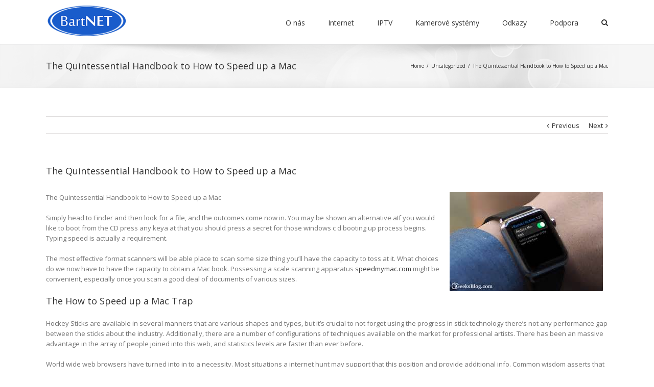

--- FILE ---
content_type: text/css
request_url: http://bartnet.cz/wp-content/themes/Avada/ilightbox.css?ver=3.8.4
body_size: 5855
content:
/* iLightbox css */
/* Reset Styles */
.ilightbox-overlay,
.ilightbox-loader,
.ilightbox-loader *,
.ilightbox-holder,
.ilightbox-holder .ilightbox-container,
.ilightbox-holder .ilightbox-container img.ilightbox-image,
.ilightbox-holder .ilightbox-container .ilightbox-caption,
.ilightbox-toolbar,
.ilightbox-toolbar *,
.ilightbox-thumbnails,
.ilightbox-thumbnails *,
.ilightbox-holder .ilightbox-container .ilightbox-social,
.ilightbox-holder .ilightbox-container .ilightbox-social * {
  float: none;
  margin: 0;
  padding: 0;
  border: 0;
  outline: 0;
  font-size: 100%;
  line-height: 100%;
  vertical-align: baseline;
  background: transparent;
  -webkit-touch-callout: none;
  -webkit-user-select: none;
  -moz-user-select: -moz-none;
  -khtml-user-select: none;
  -o-user-select: none;
  user-select: none;
}
.ilightbox-overlay,
.ilightbox-loader,
.ilightbox-loader *,
.ilightbox-holder .ilightbox-container .ilightbox-caption,
.ilightbox-toolbar,
.ilightbox-thumbnails,
.ilightbox-thumbnails *,
.ilightbox-holder .ilightbox-container .ilightbox-social {
  -webkit-transform: translateZ(0);
  -moz-transform: translateZ(0);
}
/* Disable & Hide Scrollbar */
.ilightbox-noscroll {
  overflow: hidden;
}
.ilightbox-closedhand * {
  cursor: url(closedhand.cur), default !important;
}
.ilightbox-overlay {
  display: none;
  position: fixed;
  top: 0;
  left: 0;
  width: 100%;
  height: 100%;
  z-index: 100000;
}
.ilightbox-loader {
  position: fixed;
  z-index: 100005;
  top: 45%;
  left: -192px;
  padding-left: 30px;
  opacity: 0.9;
  -ms-filter: "progid:DXImageTransform.Microsoft.Alpha(Opacity=90)";
  filter: alpha(opacity=90);
  -webkit-border-radius: 0 100px 100px 0;
  border-radius: 0 100px 100px 0;
}
.ilightbox-loader div {
  width: 72px;
  height: 72px;
  -webkit-border-radius: 0 100px 100px 0;
  border-radius: 0 100px 100px 0;
}
.ilightbox-loader.horizontal {
  left: 45%;
  top: -192px;
  padding: 0;
  padding-top: 30px;
  -webkit-border-radius: 0 0 100px 100px;
  border-radius: 0 0 100px 100px;
}
.ilightbox-loader.horizontal div {
  -webkit-border-radius: 0 0 100px 100px;
  border-radius: 0 0 100px 100px;
}
.ilightbox-toolbar {
  display: none;
  position: fixed;
  z-index: 100010;
}
.ilightbox-toolbar a {
  float: left;
  cursor: pointer;
}
.ilightbox-toolbar .ilightbox-prev-button,
.ilightbox-toolbar .ilightbox-next-button {
  display: none;
}
.ilightbox-thumbnails {
  display: block;
  position: fixed;
  z-index: 100009;
}
.ilightbox-thumbnails.ilightbox-horizontal {
  bottom: 0;
  left: 0;
  width: 100%;
  height: 100px;
}
.ilightbox-thumbnails.ilightbox-vertical {
  top: 0;
  right: 0;
  width: 140px;
  height: 100%;
  overflow: hidden;
}
.ilightbox-thumbnails .ilightbox-thumbnails-container {
  display: block;
  position: relative;
}
.ilightbox-thumbnails.ilightbox-horizontal .ilightbox-thumbnails-container {
  width: 100%;
  height: 100px;
}
.ilightbox-thumbnails.ilightbox-vertical .ilightbox-thumbnails-container {
  width: 140px;
  height: 100%;
}
.ilightbox-thumbnails .ilightbox-thumbnails-grid {
  display: block;
  position: absolute;
  -webkit-transform: translateZ(0);
  -moz-transform: translateZ(0);
}
.ilightbox-thumbnails .ilightbox-thumbnails-grid .ilightbox-thumbnail {
  display: block;
  cursor: pointer;
  padding: 10px;
  position: relative;
}
.ilightbox-thumbnails .ilightbox-thumbnails-grid .ilightbox-thumbnail img {
  width: 100%;
  height: 100%;
  -webkit-border-radius: 2px;
  border-radius: 2px;
  -ms-interpolation-mode: bicubic;
}
.ilightbox-thumbnails .ilightbox-thumbnails-grid .ilightbox-thumbnail .ilightbox-thumbnail-icon {
  width: 100%;
  height: 100%;
  position: absolute;
  top: 0;
  left: 0;
  opacity: .7;
}
.ilightbox-thumbnails .ilightbox-thumbnails-grid .ilightbox-thumbnail .ilightbox-thumbnail-icon:hover {
  opacity: 1;
}
.ilightbox-holder {
  display: none;
  position: fixed;
  z-index: 100003;
  -webkit-transform: none;
  -moz-transform: none;
}
.ilightbox-holder.ilightbox-next,
.ilightbox-holder.ilightbox-prev {
  cursor: pointer;
}
.ilightbox-holder div.ilightbox-container {
  position: relative;
  width: 100%;
  height: 100%;
}
.ilightbox-holder.supportTouch div.ilightbox-container {
  overflow: scroll;
  -webkit-overflow-scrolling: touch;
}
.ilightbox-holder img.ilightbox-image {
  width: 100%;
  height: 100%;
}
.ilightbox-holder .ilightbox-container .ilightbox-caption {
  display: none;
  position: absolute;
  left: 30px;
  right: 30px;
  bottom: 0;
  max-width: 100%;
  padding: 5px 10px;
  margin: 0 auto;
  font-size: 12px;
  line-height: 150%;
  word-wrap: break-word;
  z-index: 20003;
  -webkit-box-sizing: border-box;
  -moz-box-sizing: border-box;
  box-sizing: border-box;
  -webkit-border-radius: 3px 3px 0 0;
  border-radius: 3px 3px 0 0;
}
.ilightbox-holder .ilightbox-container .ilightbox-social {
  display: none;
  position: absolute;
  left: 10px;
  top: 10px;
  padding: 5px;
  padding-left: 0;
  z-index: 20003;
  height: 26px;
}
.ilightbox-holder .ilightbox-container .ilightbox-social ul {
  float: left;
  list-style: none;
  height: 26px;
}
.ilightbox-holder .ilightbox-container .ilightbox-social ul li {
  display: inline;
}
.ilightbox-holder .ilightbox-container .ilightbox-social ul li a {
  float: left;
  margin-left: 5px;
  width: 16px;
  height: 16px;
  background-repeat: no-repeat;
  background-position: 50%;
}
.ilightbox-holder .ilightbox-container .ilightbox-social ul li.facebook a {
  background-image: url(assets/images/iLightbox/social_icons/facebook_16.png);
}
.ilightbox-holder .ilightbox-container .ilightbox-social ul li.digg a {
  background-image: url(assets/images/iLightbox/social_icons/digg_16.png);
}
.ilightbox-holder .ilightbox-container .ilightbox-social ul li.twitter a {
  background-image: url(assets/images/iLightbox/social_icons/twitter_16.png);
}
.ilightbox-holder .ilightbox-container .ilightbox-social ul li.delicious a {
  background-image: url(assets/images/iLightbox/social_icons/delicious_16.png);
}
.ilightbox-holder .ilightbox-container .ilightbox-social ul li.reddit a {
  background-image: url(assets/images/iLightbox/social_icons/reddit_16.png);
}
.ilightbox-holder .ilightbox-container .ilightbox-social ul li.googleplus a {
  background-image: url(assets/images/iLightbox/social_icons/google_plus_16.png);
}
.ilightbox-holder .ilightbox-alert {
  display: block;
  position: absolute;
  left: 0;
  right: 0;
  top: 0;
  bottom: 0;
  text-align: center;
  padding-top: 100px;
  margin: auto;
  width: 300px;
  height: 50px;
}
.ilightbox-holder .ilightbox-wrapper {
  width: 100%;
  height: 100%;
  overflow: auto;
  -webkit-overflow-scrolling: touch;
}
.ilightbox-holder .ilightbox-inner-toolbar {
  position: relative;
  z-index: 100;
}
.ilightbox-holder .ilightbox-inner-toolbar .ilightbox-toolbar {
  position: absolute;
}
/* Style arrow buttons */
.ilightbox-button {
  position: fixed;
  z-index: 100008;
  cursor: pointer;
}
.ilightbox-button.ilightbox-next-button.disabled,
.ilightbox-button.ilightbox-prev-button.disabled {
  visibility: hidden;
  opacity: 0;
}
/* Style mobile devices */
.isMobile .ilightbox-button,
.isMobile .ilightbox-thumbnails {
  display: none !important;
}
.isMobile .ilightbox-toolbar .ilightbox-prev-button,
.isMobile .ilightbox-toolbar .ilightbox-next-button {
  display: block;
}
/* iLightbox dark skin */
.ilightbox-overlay.dark {
  background: #000;
}
.ilightbox-loader.dark {
  -webkit-box-shadow: black 0px 0px 85px, black 0px 0px 85px;
  box-shadow: black 0px 0px 85px, black 0px 0px 85px;
}
.ilightbox-loader.dark div {
  background: #000000 url(assets/images/iLightbox/dark-skin/preloader.gif) no-repeat center;
}
.ilightbox-holder.dark {
  padding: 5px;
  background: #000;
  -webkit-box-shadow: 0 0 15px rgba(0, 0, 0, 0.8);
  box-shadow: 0 0 15px rgba(0, 0, 0, 0.8);
}
.ilightbox-holder.dark .ilightbox-container .ilightbox-caption {
  background: url(assets/images/iLightbox/dark-skin/caption-bg.png);
  color: #FFF;
  text-shadow: 0 1px black;
}
.ilightbox-holder.dark .ilightbox-container .ilightbox-social {
  background: url(assets/images/iLightbox/dark-skin/caption-bg.png);
  -webkit-border-radius: 2px;
  border-radius: 2px;
}
.ilightbox-holder.dark .ilightbox-alert {
  background: url(assets/images/iLightbox/dark-skin/alert.png) no-repeat center top;
  color: #555;
}
/* Style toolbar */
.ilightbox-toolbar.dark {
  top: 11px;
  left: 10px;
}
.ilightbox-toolbar.dark a {
  width: 25px;
  height: 23px;
  background: #000000 url(assets/images/iLightbox/dark-skin/buttons.png) no-repeat 7px 6px;
}
.ilightbox-toolbar.dark a.disabled {
  opacity: 0.2;
  filter: alpha(opacity=20);
  cursor: default;
  background-color: #000 !important;
}
.ilightbox-toolbar.dark a:first-of-type {
  -webkit-border-bottom-left-radius: 3px;
  -webkit-border-top-left-radius: 3px;
  border-bottom-left-radius: 3px;
  border-top-left-radius: 3px;
}
.ilightbox-toolbar.dark a:last-of-type {
  -webkit-border-bottom-right-radius: 3px;
  -webkit-border-top-right-radius: 3px;
  border-bottom-right-radius: 3px;
  border-top-right-radius: 3px;
}
.ilightbox-toolbar.dark a.ilightbox-close:hover {
  background-position: -32px 6px;
}
.ilightbox-toolbar.dark a.ilightbox-fullscreen {
  background-position: 6px -33px;
  right: 35px;
}
.ilightbox-toolbar.dark a.ilightbox-fullscreen:hover {
  background-position: -31px -33px;
}
.ilightbox-toolbar.dark a.ilightbox-play {
  background-position: 8px -57px;
}
.ilightbox-toolbar.dark a.ilightbox-play:hover {
  background-position: -32px -57px;
}
.ilightbox-toolbar.dark a.ilightbox-pause {
  background-position: 8px -83px;
}
.ilightbox-toolbar.dark a.ilightbox-pause:hover {
  background-position: -32px -83px;
}
.isMobile .ilightbox-toolbar.dark {
  background: #000;
  top: auto;
  bottom: 0;
  left: 0;
  width: 100%;
  height: 40px;
  text-align: center;
  -webkit-box-shadow: 0 0 25px rgba(0, 0, 0, 0.8);
  box-shadow: 0 0 25px rgba(0, 0, 0, 0.8);
}
.isMobile .ilightbox-toolbar.dark a {
  display: inline-block;
  float: none;
  width: 50px;
  height: 40px;
  background-size: 50%;
  background-position: 50% !important;
}
.isMobile .ilightbox-toolbar.dark a:hover {
  background-color: #111;
}
.isMobile .ilightbox-toolbar.dark a.ilightbox-fullscreen {
  background-image: url(assets/images/iLightbox/dark-skin/fullscreen-icon-64.png);
  -: ;background-image/*\**/: url(~'assets/images/iLightbox/dark-skin/fullscreen-icon-ie.png')\9;
}
.isMobile .ilightbox-toolbar.dark a.ilightbox-close {
  background-image: url(assets/images/iLightbox/dark-skin/x-mark-icon-64.png);
  -: ;background-image/*\**/: url(~'assets/images/iLightbox/dark-skin/x-mark-icon-ie.png')\9;
}
.isMobile .ilightbox-toolbar.dark a.ilightbox-next-button {
  background-image: url(assets/images/iLightbox/dark-skin/arrow-next-icon-64.png);
  -: ;background-image/*\**/: url(~'assets/images/iLightbox/dark-skin/arrow-next-icon-ie.png')\9;
  background-position: 52% 50%;
}
.isMobile .ilightbox-toolbar.dark a.ilightbox-prev-button {
  background-image: url(assets/images/iLightbox/dark-skin/arrow-prev-icon-64.png);
  -: ;background-image/*\**/: url(~'assets/images/iLightbox/dark-skin/arrow-prev-icon-ie.png')\9;
  background-position: 48% 50%;
}
.isMobile .ilightbox-toolbar.dark a.ilightbox-play {
  background-image: url(assets/images/iLightbox/dark-skin/play-icon-64.png);
  -: ;background-image/*\**/: url(~'assets/images/iLightbox/dark-skin/play-icon-ie.png')\9;
}
.isMobile .ilightbox-toolbar.dark a.ilightbox-pause {
  background-image: url(assets/images/iLightbox/dark-skin/pause-icon-64.png);
  -: ;background-image/*\**/: url(~'assets/images/iLightbox/dark-skin/pause-icon-ie.png')\9;
}
.ilightbox-holder.dark .ilightbox-inner-toolbar .ilightbox-title {
  font-size: 18px;
  padding: 10px 8px;
  padding-right: 60px;
  color: #FFF;
}
.ilightbox-holder.dark .ilightbox-inner-toolbar .ilightbox-toolbar {
  left: auto;
  top: 5px;
  right: 5px;
}
.ilightbox-holder.dark .ilightbox-inner-toolbar .ilightbox-toolbar a {
  -webkit-border-radius: 0;
  border-radius: 0;
  float: right;
}
.ilightbox-holder.dark .ilightbox-inner-toolbar .ilightbox-toolbar a:first-of-type {
  -webkit-border-bottom-right-radius: 3px;
  -webkit-border-top-right-radius: 3px;
  border-bottom-right-radius: 3px;
  border-top-right-radius: 3px;
}
.ilightbox-holder.dark .ilightbox-inner-toolbar .ilightbox-toolbar a:last-of-type {
  -webkit-border-bottom-left-radius: 3px;
  -webkit-border-top-left-radius: 3px;
  border-bottom-left-radius: 3px;
  border-top-left-radius: 3px;
}
/* Style thumbnails */
.ilightbox-thumbnails.dark .ilightbox-thumbnails-grid .ilightbox-thumbnail img {
  box-shadow: 0 0 6px rgba(0, 0, 0, 0.9);
}
.ilightbox-thumbnails.dark .ilightbox-thumbnails-grid .ilightbox-thumbnail .ilightbox-thumbnail-video {
  background: url(assets/images/iLightbox/dark-skin/thumb-overlay-play.png) no-repeat center;
}
/* Configure arrow buttons */
.ilightbox-button.dark.disabled {
  opacity: 0.1;
  filter: alpha(opacity=10);
  /* IE7-8 */
  cursor: default;
  background-color: #000 !important;
}
.ilightbox-button.dark span {
  display: block;
  width: 100%;
  height: 100%;
}
.ilightbox-button.dark {
  bottom: 0;
  right: 0;
  left: 0;
  -: ;left/*\**/: 45%\9;
  -: ;right/*\**/: auto\9;
  width: 95px;
  height: 75px;
  margin: auto;
  background: url(assets/images/iLightbox/dark-skin/arrow-next-vertical-icon-64.png) no-repeat 50% 65%;
  background-color: #000;
  -webkit-border-radius: 0;
  border-radius: 0;
  -webkit-border-top-left-radius: 5px;
  -webkit-border-top-right-radius: 5px;
  border-top-left-radius: 5px;
  border-top-right-radius: 5px;
}
.ilightbox-button.ilightbox-button.dark:hover {
  background-color: #111;
}
.ilightbox-button.ilightbox-prev-button.dark {
  top: 0;
  bottom: auto;
  background-image: url(assets/images/iLightbox/dark-skin/arrow-prev-vertical-icon-64.png);
  background-position: 50% 35%;
  -webkit-border-radius: 0;
  border-radius: 0;
  -webkit-border-bottom-left-radius: 5px;
  -webkit-border-bottom-right-radius: 5px;
  border-bottom-left-radius: 5px;
  border-bottom-right-radius: 5px;
}
.ilightbox-button.dark.horizontal {
  right: 0;
  left: auto;
  top: 0;
  bottom: 0;
  -: ;top/*\**/: 41%\9;
  -: ;bottom/*\**/: auto\9;
  width: 75px;
  height: 95px;
  background-image: url(assets/images/iLightbox/dark-skin/arrow-next-icon-64.png);
  background-position: 65% 50%;
  -webkit-border-radius: 0;
  border-radius: 0;
  -webkit-border-bottom-left-radius: 5px;
  -webkit-border-top-left-radius: 5px;
  border-bottom-left-radius: 5px;
  border-top-left-radius: 5px;
}
.ilightbox-button.ilightbox-prev-button.dark.horizontal {
  right: auto;
  left: 0;
  background-image: url(assets/images/iLightbox/dark-skin/arrow-prev-icon-64.png);
  background-position: 35% 50%;
  -webkit-border-radius: 0;
  border-radius: 0;
  -webkit-border-bottom-right-radius: 5px;
  -webkit-border-top-right-radius: 5px;
  border-bottom-right-radius: 5px;
  border-top-right-radius: 5px;
}
/* iLightbox light skin */
.ilightbox-overlay.light {
  background: #FFF;
}
.ilightbox-loader.light {
  -webkit-box-shadow: #dacffc 0px 0px 85px, #dacffc 0px 0px 85px;
  box-shadow: #dacffc 0px 0px 85px, #dacffc 0px 0px 85px;
}
.ilightbox-loader.light div {
  background: #ffffff url(assets/images/iLightbox/light-skin/preloader.gif) no-repeat center;
}
.ilightbox-holder.light {
  padding: 10px;
  background: #FFF;
  -webkit-box-shadow: 0 0 15px #dacffc;
  box-shadow: 0 0 15px #dacffc;
}
.ilightbox-holder.light .ilightbox-container .ilightbox-caption {
  background: url(assets/images/iLightbox/light-skin/caption-bg.png);
  color: #000;
  text-shadow: 0 1px #FFF;
}
.ilightbox-holder.light .ilightbox-container .ilightbox-social {
  background: url(assets/images/iLightbox/light-skin/caption-bg.png);
  -webkit-border-radius: 2px;
  border-radius: 2px;
}
.ilightbox-holder.light .ilightbox-alert {
  background: url(assets/images/iLightbox/light-skin/alert.png) no-repeat center top;
  color: #89949B;
}
/* Style toolbar */
.ilightbox-toolbar.light {
  top: 8px;
  left: 8px;
  height: 23px;
  -webkit-box-shadow: 0 0 7px #dacffc;
  box-shadow: 0 0 7px #dacffc;
  -webkit-border-radius: 3px;
  border-radius: 3px;
}
.ilightbox-toolbar.light a {
  width: 25px;
  height: 23px;
  background: #ffffff url(assets/images/iLightbox/light-skin/buttons.png) no-repeat 7px 6px;
}
.ilightbox-toolbar.light a.disabled {
  opacity: 0.2;
  filter: alpha(opacity=20);
  cursor: default;
  background-color: #FFF;
}
.ilightbox-toolbar.light a:first-of-type {
  -webkit-border-bottom-left-radius: 3px;
  -webkit-border-top-left-radius: 3px;
  border-bottom-left-radius: 3px;
  border-top-left-radius: 3px;
}
.ilightbox-toolbar.light a:last-of-type {
  -webkit-border-bottom-right-radius: 3px;
  -webkit-border-top-right-radius: 3px;
  border-bottom-right-radius: 3px;
  border-top-right-radius: 3px;
}
.ilightbox-toolbar.light a.ilightbox-close:hover {
  background-position: -32px 6px;
}
.ilightbox-toolbar.light a.ilightbox-fullscreen {
  background-position: 6px -33px;
}
.ilightbox-toolbar.light a.ilightbox-fullscreen:hover {
  background-position: -31px -33px;
}
.ilightbox-toolbar.light a.ilightbox-play {
  background-position: 8px -57px;
}
.ilightbox-toolbar.light a.ilightbox-play:hover {
  background-position: -32px -57px;
}
.ilightbox-toolbar.light a.ilightbox-pause {
  background-position: 8px -83px;
}
.ilightbox-toolbar.light a.ilightbox-pause:hover {
  background-position: -32px -83px;
}
.isMobile .ilightbox-toolbar.light {
  background: #FFF;
  top: auto;
  bottom: 0;
  left: 0;
  width: 100%;
  height: 40px;
  text-align: center;
  -webkit-box-shadow: 0 0 25px #dacffc;
  box-shadow: 0 0 25px #dacffc;
}
.isMobile .ilightbox-toolbar.light a {
  display: inline-block;
  float: none;
  width: 50px;
  height: 40px;
  background-size: 50%;
  background-position: 50% !important;
}
.isMobile .ilightbox-toolbar.light a:hover {
  background-color: #f6f3ff;
}
.isMobile .ilightbox-toolbar.light a.ilightbox-fullscreen {
  background-image: url(assets/images/iLightbox/light-skin/fullscreen-icon-64.png);
  -: ;background-image/*\**/: url(~'assets/images/iLightbox/light-skin/fullscreen-icon-ie.png')\9;
}
.isMobile .ilightbox-toolbar.light a.ilightbox-close {
  background-image: url(assets/images/iLightbox/light-skin/x-mark-icon-64.png);
  -: ;background-image/*\**/: url(~'assets/images/iLightbox/light-skin/x-mark-icon-ie.png')\9;
}
.isMobile .ilightbox-toolbar.light a.ilightbox-next-button {
  background-image: url(assets/images/iLightbox/light-skin/arrow-next-icon-64.png);
  -: ;background-image/*\**/: url(~'assets/images/iLightbox/light-skin/arrow-next-icon-ie.png')\9;
  background-position: 52% 50%;
}
.isMobile .ilightbox-toolbar.light a.ilightbox-prev-button {
  background-image: url(assets/images/iLightbox/light-skin/arrow-prev-icon-64.png);
  -: ;background-image/*\**/: url(~'assets/images/iLightbox/light-skin/arrow-prev-icon-ie.png')\9;
  background-position: 48% 50%;
}
.isMobile .ilightbox-toolbar.light a.ilightbox-play {
  background-image: url(assets/images/iLightbox/light-skin/play-icon-64.png);
  -: ;background-image/*\**/: url(~'assets/images/iLightbox/light-skin/play-icon-ie.png')\9;
}
.isMobile .ilightbox-toolbar.light a.ilightbox-pause {
  background-image: url(assets/images/iLightbox/light-skin/pause-icon-64.png);
  -: ;background-image/*\**/: url(~'assets/images/iLightbox/light-skin/pause-icon-ie.png')\9;
}
/* Style thumbnails */
.ilightbox-thumbnails.light .ilightbox-thumbnails-grid .ilightbox-thumbnail img {
  box-shadow: 0 0 6px #dacffc;
}
.ilightbox-thumbnails.light .ilightbox-thumbnails-grid .ilightbox-thumbnail .ilightbox-thumbnail-video {
  background: url(assets/images/iLightbox/light-skin/thumb-overlay-play.png) no-repeat center;
}
.ilightbox-holder.light .ilightbox-inner-toolbar .ilightbox-title {
  font-size: 18px;
  padding: 10px 8px;
  padding-right: 60px;
  color: #000;
}
.ilightbox-holder.light .ilightbox-inner-toolbar .ilightbox-toolbar {
  left: auto;
  top: 5px;
  right: 5px;
}
.ilightbox-holder.light .ilightbox-inner-toolbar .ilightbox-toolbar a {
  float: right;
}
.ilightbox-holder.light .ilightbox-inner-toolbar .ilightbox-toolbar a:first-of-type {
  -webkit-border-radius: 0;
  -webkit-border-bottom-right-radius: 3px;
  -webkit-border-top-right-radius: 3px;
  border-radius: 0;
  border-bottom-right-radius: 3px;
  border-top-right-radius: 3px;
}
.ilightbox-holder.light .ilightbox-inner-toolbar .ilightbox-toolbar a:last-of-type {
  -webkit-border-radius: 0;
  -webkit-border-bottom-left-radius: 3px;
  -webkit-border-top-left-radius: 3px;
  border-radius: 0;
  border-bottom-left-radius: 3px;
  border-top-left-radius: 3px;
}
/* Configure arrow buttons */
.ilightbox-button.light.disabled {
  opacity: 0.3;
  filter: alpha(opacity=30);
  /* IE7-8 */
  cursor: default;
  background-color: #FFF !important;
}
.ilightbox-button.light span {
  display: block;
  width: 100%;
  height: 100%;
}
.ilightbox-button.ilightbox-next-button.light,
.ilightbox-button.ilightbox-prev-button.light {
  bottom: 0;
  right: 0;
  left: 0;
  -: ;left/*\**/: 45%\9;
  -: ;right/*\**/: auto\9;
  width: 95px;
  height: 75px;
  margin: auto;
  background: url(assets/images/iLightbox/light-skin/arrow-next-vertical-icon-64.png) no-repeat 50% 65%;
  background-color: #FFF;
  -webkit-box-shadow: 0 0 15px #dacffc;
  box-shadow: 0 0 15px #dacffc;
}
.ilightbox-button.ilightbox-button.light:hover {
  background-color: #f6f3ff;
}
.ilightbox-button.ilightbox-prev-button.light {
  top: 0;
  bottom: auto;
  background-image: url(assets/images/iLightbox/light-skin/arrow-prev-vertical-icon-64.png);
  background-position: 50% 35%;
}
.ilightbox-button.ilightbox-next-button.light.horizontal,
.ilightbox-button.ilightbox-prev-button.light.horizontal {
  right: 0;
  left: auto;
  top: 0;
  bottom: 0;
  -: ;top/*\**/: 41%\9;
  -: ;bottom/*\**/: auto\9;
  width: 75px;
  height: 95px;
  background-image: url(assets/images/iLightbox/light-skin/arrow-next-icon-64.png);
  background-position: 65% 50%;
  -webkit-border-radius: 0;
  border-radius: 0;
  -webkit-border-bottom-left-radius: 5px;
  -webkit-border-top-left-radius: 5px;
  border-bottom-left-radius: 5px;
  border-top-left-radius: 5px;
}
.ilightbox-button.ilightbox-prev-button.light.horizontal {
  right: auto;
  left: 0;
  background-image: url(assets/images/iLightbox/light-skin/arrow-prev-icon-64.png);
  background-position: 35% 50%;
  -webkit-border-radius: 0;
  border-radius: 0;
  -webkit-border-bottom-right-radius: 5px;
  -webkit-border-top-right-radius: 5px;
  border-bottom-right-radius: 5px;
  border-top-right-radius: 5px;
}
.ilightbox-overlay.mac {
  background: #2B2B2B;
}
.ilightbox-loader.mac {
  -webkit-box-shadow: black 0px 0px 85px, black 0px 0px 85px;
  box-shadow: black 0px 0px 85px, black 0px 0px 85px;
}
.ilightbox-loader.mac div {
  background: #141414 url(assets/images/iLightbox/mac-skin/preloader.gif) no-repeat center;
}
.ilightbox-holder.mac {
  padding: 2px;
  background: rgba(35, 35, 35, 0.9);
  -: ;background/*\**/: rgb(35,35,35)\9;
  /* IE7-8 */
  -webkit-box-shadow: 0 38px 30px -18px rgba(0, 0, 0, 0.6);
  -moz-box-shadow: 0 38px 30px -18px rgba(0, 0, 0, 0.6);
  box-shadow: 0 38px 30px -18px rgba(0, 0, 0, 0.6);
}
.ilightbox-holder.mac .ilightbox-container .ilightbox-caption {
  background: url(assets/images/iLightbox/mac-skin/caption-bg.png);
  color: #FFF;
  bottom: 15px;
  left: 15px;
  right: 15px;
  border: rgba(255, 255, 255, 0.8) 1px solid;
  -: ;border/*\**/: rgb(245,245,245) 1px solid\9;
  /* IE7-8 */
  -webkit-box-shadow: 0 0 2px rgba(0, 0, 0, 0.5);
  box-shadow: 0 0 2px rgba(0, 0, 0, 0.5);
  -webkit-border-radius: 3px;
  border-radius: 3px;
}
.ilightbox-holder.mac .ilightbox-container .ilightbox-social {
  background: #FFF;
}
.ilightbox-holder.mac .ilightbox-alert {
  background: url(assets/images/iLightbox/mac-skin/alert.png) no-repeat center top;
  color: #555;
}
/* Style toolbar */
.ilightbox-toolbar.mac {
  top: 15px;
  left: 15px;
  background: #414141;
  /* Old browsers */
  background: -moz-linear-gradient(top, #414141 0%, #414141 40%, #323232 60%, #323232 100%);
  /* FF3.6+ */
  background: -webkit-gradient(linear, left top, left bottom, color-stop(0%, #414141), color-stop(40%, #414141), color-stop(60%, #323232), color-stop(100%, #323232));
  /* Chrome,Safari4+ */
  background: -webkit-linear-gradient(top, #414141 0%, #414141 40%, #323232 60%, #323232 100%);
  /* Chrome10+,Safari5.1+ */
  background: -o-linear-gradient(top, #414141 0%, #414141 40%, #323232 60%, #323232 100%);
  /* Opera 11.10+ */
  background: -ms-linear-gradient(top, #414141 0%, #414141 40%, #323232 60%, #323232 100%);
  /* IE10+ */
  background: linear-gradient(to bottom, #414141 0%, #414141 40%, #323232 60%, #323232 100%);
  /* W3C */
  filter: progid:DXImageTransform.Microsoft.gradient(startColorstr='#414141', endColorstr='#323232', GradientType=0);
  /* IE7-9 */
  border: rgba(30, 30, 30, 0.6) 1px solid;
  -: ;border/*\**/: rgb(30,30,30) 1px solid\9;
  /* IE7-8 */
  overflow: hidden;
  -webkit-border-radius: 3px;
  border-radius: 3px;
}
.ilightbox-toolbar.mac a {
  width: 28px;
  height: 28px;
  background: no-repeat 50%;
}
.ilightbox-toolbar.mac a.disabled {
  opacity: 0.2;
  filter: alpha(opacity=20);
  /* IE7-8 */
  cursor: default;
  background-color: transparent !important;
}
.ilightbox-toolbar.mac a:hover {
  background-color: #4B4B4B;
}
.ilightbox-toolbar.mac a.ilightbox-close {
  background-image: url(assets/images/iLightbox/mac-skin/close-25.png);
}
.ilightbox-toolbar.mac a.ilightbox-fullscreen {
  background-image: url(assets/images/iLightbox/mac-skin/resize-25.png);
  right: 35px;
}
.ilightbox-toolbar.mac a.ilightbox-play {
  background-image: url(assets/images/iLightbox/mac-skin/play-25.png);
  right: 35px;
}
.ilightbox-toolbar.mac a.ilightbox-pause {
  background-image: url(assets/images/iLightbox/mac-skin/pause-25.png);
  right: 35px;
}
.isMobile .ilightbox-toolbar.mac {
  top: auto;
  bottom: 0;
  left: 0;
  width: 100%;
  height: 40px;
  background: #414141;
  /* Old browsers */
  background: -moz-linear-gradient(top, #414141 0%, #414141 40%, #323232 60%, #323232 100%);
  /* FF3.6+ */
  background: -webkit-gradient(linear, left top, left bottom, color-stop(0%, #414141), color-stop(40%, #414141), color-stop(60%, #323232), color-stop(100%, #323232));
  /* Chrome,Safari4+ */
  background: -webkit-linear-gradient(top, #414141 0%, #414141 40%, #323232 60%, #323232 100%);
  /* Chrome10+,Safari5.1+ */
  background: -o-linear-gradient(top, #414141 0%, #414141 40%, #323232 60%, #323232 100%);
  /* Opera 11.10+ */
  background: -ms-linear-gradient(top, #414141 0%, #414141 40%, #323232 60%, #323232 100%);
  /* IE10+ */
  background: linear-gradient(to bottom, #414141 0%, #414141 40%, #323232 60%, #323232 100%);
  /* W3C */
  filter: progid:DXImageTransform.Microsoft.gradient(startColorstr='#414141', endColorstr='#323232', GradientType=0);
  /* IE7-9 */
  border: 0;
  border-top: rgba(30, 30, 30, 0.6) 1px solid;
  -: ;border-top/*\**/: rgb(30,30,30) 1px solid\9;
  /* IE7-8 */
  overflow: hidden;
  text-align: center;
  -webkit-border-radius: 3px;
  border-radius: 3px;
}
.isMobile .ilightbox-toolbar.mac a {
  display: inline-block;
  float: none;
  width: 50px;
  height: 40px;
  background-size: 50%;
  background-position: 50% !important;
}
.isMobile .ilightbox-toolbar.mac a.ilightbox-fullscreen {
  background-image: url(assets/images/iLightbox/mac-skin/resize-50.png);
  -: ;background-image/*\**/: url(~'assets/images/iLightbox/mac-skin/resize-ie.png')\9;
  /* IE7-8 */
}
.isMobile .ilightbox-toolbar.mac a.ilightbox-close {
  background-image: url(assets/images/iLightbox/mac-skin/close-50.png);
  -: ;background-image/*\**/: url(~'assets/images/iLightbox/mac-skin/close-ie.png')\9;
  /* IE7-8 */
}
.isMobile .ilightbox-toolbar.mac a.ilightbox-next-button {
  background-image: url(assets/images/iLightbox/mac-skin/forward-50.png);
  background-position: 52% 50% !important;
  -: ;background-image/*\**/: url(~'assets/images/iLightbox/mac-skin/forward-ie.png')\9;
  /* IE7-8 */
}
.isMobile .ilightbox-toolbar.mac a.ilightbox-prev-button {
  background-image: url(assets/images/iLightbox/mac-skin/back-50.png);
  background-position: 48% 50% !important;
  -: ;background-image/*\**/: url(~'assets/images/iLightbox/mac-skin/back-ie.png')\9;
  /* IE7-8 */
}
.isMobile .ilightbox-toolbar.mac a.ilightbox-play {
  background-image: url(assets/images/iLightbox/mac-skin/play-50.png);
  background-size: 80%;
  background-position: 70% 50% !important;
  -: ;background-image/*\**/: url(~'assets/images/iLightbox/mac-skin/play-ie.png')\9;
  /* IE7-8 */
}
.isMobile .ilightbox-toolbar.mac a.ilightbox-pause {
  background-image: url(assets/images/iLightbox/mac-skin/pause-50.png);
  background-size: 80%;
  -: ;background-image/*\**/: url(~'assets/images/iLightbox/mac-skin/pause-ie.png')\9;
  /* IE7-8 */
}
.ilightbox-holder.mac .ilightbox-inner-toolbar .ilightbox-title {
  font-size: 18px;
  padding: 10px 8px;
  color: #000;
}
.ilightbox-holder.mac .ilightbox-inner-toolbar .ilightbox-toolbar {
  display: inline-block;
  left: -15px;
  top: -15px;
}
.ilightbox-holder.mac .ilightbox-inner-toolbar .ilightbox-toolbar a {
  float: left;
  -webkit-border-radius: 0;
  border-radius: 0;
}
/* Style thumbnails */
.ilightbox-thumbnails.mac .ilightbox-thumbnails-grid .ilightbox-thumbnail img {
  box-shadow: 0 0 6px rgba(0, 0, 0, 0.9);
  -webkit-border-radius: 0;
  border-radius: 0;
}
.ilightbox-thumbnails.mac .ilightbox-thumbnails-grid .ilightbox-thumbnail .ilightbox-thumbnail-video {
  background: url(assets/images/iLightbox/mac-skin/thumb-overlay-play.png) no-repeat center;
}
/* Configure arrow buttons */
.ilightbox-button.mac.disabled {
  opacity: 0.2;
  filter: alpha(opacity=20);
  /* IE7-8 */
  cursor: default;
  background: #3b3b3b !important;
  filter: progid:DXImageTransform.Microsoft.gradient(startColorstr='#414141', endColorstr='#323232', GradientType=0);
  /* IE7-9 */
}
.ilightbox-button.mac span {
  display: block;
  width: 100%;
  height: 100%;
}
.ilightbox-button.mac {
  bottom: 0;
  right: 0;
  left: 0;
  -: ;left/*\**/: 45%\9;
  /* IE7-8 */
  -: ;right/*\**/: auto\9;
  /* IE7-8 */
  width: 95px;
  height: 55px;
  margin: auto;
  background: #414141;
  /* Old browsers */
  background: -moz-linear-gradient(top, #414141 0%, #414141 40%, #323232 60%, #323232 100%);
  /* FF3.6+ */
  background: -webkit-gradient(linear, left top, left bottom, color-stop(0%, #414141), color-stop(40%, #414141), color-stop(60%, #323232), color-stop(100%, #323232));
  /* Chrome,Safari4+ */
  background: -webkit-linear-gradient(top, #414141 0%, #414141 40%, #323232 60%, #323232 100%);
  /* Chrome10+,Safari5.1+ */
  background: -o-linear-gradient(top, #414141 0%, #414141 40%, #323232 60%, #323232 100%);
  /* Opera 11.10+ */
  background: -ms-linear-gradient(top, #414141 0%, #414141 40%, #323232 60%, #323232 100%);
  /* IE10+ */
  background: linear-gradient(to bottom, #414141 0%, #414141 40%, #323232 60%, #323232 100%);
  /* W3C */
  filter: progid:DXImageTransform.Microsoft.gradient(startColorstr='#414141', endColorstr='#323232', GradientType=0);
  /* IE7-9 */
  border: rgba(30, 30, 30, 0.6) 1px solid;
  -: ;border/*\**/: rgb(30,30,30) 1px solid\9;
  /* IE7-8 */
  -webkit-border-radius: 0;
  border-radius: 0;
  -webkit-border-top-left-radius: 5px;
  -webkit-border-top-right-radius: 5px;
  border-top-left-radius: 5px;
  border-top-right-radius: 5px;
}
.ilightbox-button.ilightbox-button.mac:hover {
  background: #4b4b4b;
  /* Old browsers */
  background: -moz-linear-gradient(top, #4b4b4b 0%, #4b4b4b 40%, #3c3c3c 60%, #3c3c3c 100%);
  /* FF3.6+ */
  background: -webkit-gradient(linear, left top, left bottom, color-stop(0%, #4b4b4b), color-stop(40%, #4b4b4b), color-stop(60%, #3c3c3c), color-stop(100%, #3c3c3c));
  /* Chrome,Safari4+ */
  background: -webkit-linear-gradient(top, #4b4b4b 0%, #4b4b4b 40%, #3c3c3c 60%, #3c3c3c 100%);
  /* Chrome10+,Safari5.1+ */
  background: -o-linear-gradient(top, #4b4b4b 0%, #4b4b4b 40%, #3c3c3c 60%, #3c3c3c 100%);
  /* Opera 11.10+ */
  background: -ms-linear-gradient(top, #4b4b4b 0%, #4b4b4b 40%, #3c3c3c 60%, #3c3c3c 100%);
  /* IE10+ */
  background: linear-gradient(to bottom, #4b4b4b 0%, #4b4b4b 40%, #3c3c3c 60%, #3c3c3c 100%);
  /* W3C */
  filter: progid:DXImageTransform.Microsoft.gradient(startColorstr='#4b4b4b', endColorstr='#3c3c3c', GradientType=0);
  /* IE7-9 */
}
.ilightbox-button.ilightbox-prev-button.mac {
  top: 0;
  bottom: auto;
  -webkit-border-radius: 0;
  border-radius: 0;
  -webkit-border-bottom-left-radius: 5px;
  -webkit-border-bottom-right-radius: 5px;
  border-bottom-left-radius: 5px;
  border-bottom-right-radius: 5px;
}
.ilightbox-button.ilightbox-next-button.mac span {
  background: url(assets/images/iLightbox/mac-skin/forward-vertical-50.png) no-repeat 50% 75%;
}
.ilightbox-button.ilightbox-prev-button.mac span {
  background: url(assets/images/iLightbox/mac-skin/back-vertical-50.png) no-repeat 50% 25%;
}
.ilightbox-button.ilightbox-next-button.mac.horizontal,
.ilightbox-button.ilightbox-prev-button.mac.horizontal {
  right: 0;
  left: auto;
  top: 0;
  bottom: 0;
  -: ;top/*\**/: 41%\9;
  /* IE7-8 */
  -: ;bottom/*\**/: auto\9;
  /* IE7-8 */
  width: 55px;
  height: 95px;
  -webkit-border-radius: 0;
  border-radius: 0;
  -webkit-border-bottom-left-radius: 5px;
  -webkit-border-top-left-radius: 5px;
  border-bottom-left-radius: 5px;
  border-top-left-radius: 5px;
}
.ilightbox-button.ilightbox-prev-button.mac.horizontal {
  right: auto;
  left: 0;
  -webkit-border-radius: 0;
  border-radius: 0;
  -webkit-border-bottom-right-radius: 5px;
  -webkit-border-top-right-radius: 5px;
  border-bottom-right-radius: 5px;
  border-top-right-radius: 5px;
}
.ilightbox-button.ilightbox-next-button.mac.horizontal span {
  background: url(assets/images/iLightbox/mac-skin/forward-50.png) no-repeat 75% 50%;
}
.ilightbox-button.ilightbox-prev-button.mac.horizontal span {
  background: url(assets/images/iLightbox/mac-skin/back-50.png) no-repeat 25% 50%;
}
.ilightbox-overlay.metro-black {
  background: #000;
}
.ilightbox-loader.metro-black {
  -webkit-box-shadow: #000000 0px 0px 55px, rgba(0, 0, 0, 0.3) 0px 0px 55px;
  box-shadow: #000000 0px 0px 55px, rgba(0, 0, 0, 0.3) 0px 0px 55px;
}
.ilightbox-loader.metro-black div {
  background: #000000 url(assets/images/iLightbox/metro-black-skin/preloader.gif) no-repeat center;
}
.ilightbox-holder.metro-black {
  padding: 3px;
  background: #000;
  -webkit-box-shadow: 0 0 45px rgba(0, 0, 0, 0.8);
  box-shadow: 0 0 45px rgba(0, 0, 0, 0.8);
}
.ilightbox-holder.metro-black .ilightbox-container .ilightbox-caption {
  background: url(assets/images/iLightbox/metro-black-skin/caption-bg.png) repeat-x bottom;
  background-size: 100% 100%;
  left: 0;
  right: 0;
  color: #FFF;
  text-shadow: 0 0 3px rgba(0, 0, 0, 0.75);
  padding-top: 15px;
}
.ilightbox-holder.metro-black .ilightbox-container .ilightbox-social {
  background: url(assets/images/iLightbox/metro-black-skin/social-bg.png);
  -webkit-border-radius: 2px;
  border-radius: 2px;
}
.ilightbox-holder.metro-black .ilightbox-alert {
  background: url(assets/images/iLightbox/metro-black-skin/alert.png) no-repeat center top;
  color: #555;
}
/* Style toolbar */
.ilightbox-toolbar.metro-black {
  top: 8px;
  left: 8px;
  height: 25px;
}
.ilightbox-toolbar.metro-black a {
  width: 27px;
  height: 25px;
  background: #000000 url(assets/images/iLightbox/metro-black-skin/buttons.png) no-repeat 7px 6px;
}
.ilightbox-toolbar.metro-black a:hover {
  background-color: #51b7ff;
}
.ilightbox-toolbar.metro-black a.ilightbox-close:hover {
  background-color: #d94947;
}
.ilightbox-toolbar.metro-black a.disabled {
  opacity: 0.2;
  filter: alpha(opacity=20);
  cursor: default;
  background-color: #000;
  -webkit-box-shadow: 0 0 25px rgba(0, 0, 0, 0.8);
  box-shadow: 0 0 25px rgba(0, 0, 0, 0.8);
}
.ilightbox-toolbar.metro-black a.ilightbox-fullscreen {
  background-position: 6px -31px;
}
.ilightbox-toolbar.metro-black a.ilightbox-play {
  background-position: 8px -55px;
}
.ilightbox-toolbar.metro-black a.ilightbox-pause {
  background-position: 8px -81px;
}
.isMobile .ilightbox-toolbar.metro-black {
  background: #000;
  top: auto;
  bottom: 0;
  left: 0;
  width: 100%;
  height: 40px;
  text-align: center;
}
.isMobile .ilightbox-toolbar.metro-black a {
  display: inline-block;
  float: none;
  width: 50px;
  height: 40px;
  background-size: 50%;
  background-position: 50%;
}
.isMobile .ilightbox-toolbar.metro-black a.ilightbox-fullscreen {
  background-image: url(assets/images/iLightbox/metro-black-skin/fullscreen-icon-64.png);
  -: ;background-image/*\**/: url(~'assets/images/iLightbox/metro-black-skin/fullscreen-icon-ie.png')\9;
  /* IE7-8 */
}
.isMobile .ilightbox-toolbar.metro-black a.ilightbox-close {
  background-image: url(assets/images/iLightbox/metro-black-skin/x-mark-icon-64.png);
  -: ;background-image/*\**/: url(~'assets/images/iLightbox/metro-black-skin/x-mark-icon-ie.png')\9;
  /* IE7-8 */
}
.isMobile .ilightbox-toolbar.metro-black a.ilightbox-next-button {
  background-image: url(assets/images/iLightbox/metro-black-skin/arrow-next-icon-64.png);
  -: ;background-image/*\**/: url(~'assets/images/iLightbox/metro-black-skin/arrow-next-icon-ie.png')\9;
  /* IE7-8 */
  background-position: 52% 50%;
}
.isMobile .ilightbox-toolbar.metro-black a.ilightbox-prev-button {
  background-image: url(assets/images/iLightbox/metro-black-skin/arrow-prev-icon-64.png);
  -: ;background-image/*\**/: url(~'assets/images/iLightbox/metro-black-skin/arrow-prev-icon-ie.png')\9;
  /* IE7-8 */
  background-position: 48% 50%;
}
.isMobile .ilightbox-toolbar.metro-black a.ilightbox-play {
  background-image: url(assets/images/iLightbox/metro-black-skin/play-icon-64.png);
  -: ;background-image/*\**/: url(~'assets/images/iLightbox/metro-black-skin/play-icon-ie.png')\9;
  /* IE7-8 */
}
.isMobile .ilightbox-toolbar.metro-black a.ilightbox-pause {
  background-image: url(assets/images/iLightbox/metro-black-skin/pause-icon-64.png);
  -: ;background-image/*\**/: url(~'assets/images/iLightbox/metro-black-skin/pause-icon-ie.png')\9;
  /* IE7-8 */
}
.ilightbox-holder.metro-black .ilightbox-inner-toolbar .ilightbox-title {
  font-size: 18px;
  padding: 10px 12px;
  padding-right: 60px;
  color: #acacad;
}
.ilightbox-holder.metro-black .ilightbox-inner-toolbar .ilightbox-toolbar {
  left: auto;
  top: 5px;
  right: 5px;
}
.ilightbox-holder.metro-black .ilightbox-inner-toolbar .ilightbox-toolbar a {
  float: right;
}
/* Style thumbnails */
.ilightbox-thumbnails.metro-black.ilightbox-horizontal {
  height: 104px;
}
.ilightbox-thumbnails.metro-black.ilightbox-horizontal .ilightbox-thumbnails-container {
  height: 104px;
}
.ilightbox-thumbnails.metro-black.ilightbox-vertical {
  width: 144px;
}
.ilightbox-thumbnails.metro-black.ilightbox-vertical .ilightbox-thumbnails-container {
  width: 144px;
}
.ilightbox-thumbnails.metro-black .ilightbox-thumbnails-grid .ilightbox-thumbnail img {
  border: 2px solid #000;
  -webkit-box-shadow: 0 0 10px rgba(0, 0, 0, 0.8);
  box-shadow: 0 0 10px rgba(0, 0, 0, 0.8);
  -webkit-border-radius: 0;
  border-radius: 0;
}
.ilightbox-thumbnails.metro-black .ilightbox-thumbnails-grid .ilightbox-thumbnail .ilightbox-thumbnail-video {
  background: url(assets/images/iLightbox/metro-black-skin/thumb-overlay-play.png) no-repeat center;
}
/* Configure arrow buttons */
.ilightbox-button.metro-black.disabled {
  opacity: 0.1;
  filter: alpha(opacity=10);
  cursor: default;
}
.ilightbox-button.metro-black span {
  display: block;
  width: 100%;
  height: 100%;
}
.ilightbox-button.ilightbox-next-button.metro-black,
.ilightbox-button.ilightbox-prev-button.metro-black {
  bottom: 0;
  right: 0;
  left: 0;
  -: ;left/*\**/: 35%\9;
  /* IE7-8 */
  -: ;right/*\**/: auto\9;
  /* IE7-8 */
  width: 30%;
  height: 100px;
  margin: auto;
  background: url(assets/images/iLightbox/metro-black-skin/arrows_vertical.png) no-repeat 50% -100px;
  background-color: #000;
  background-color: rgba(0, 0, 0, 0.5);
}
.ilightbox-button.ilightbox-prev-button.metro-black {
  top: 0;
  bottom: auto;
  background-position: 50% 0;
}
.ilightbox-button.ilightbox-next-button.metro-black.horizontal,
.ilightbox-button.ilightbox-prev-button.metro-black.horizontal {
  right: 0;
  left: auto;
  top: 0;
  bottom: 0;
  -: ;top/*\**/: 36%\9;
  /* IE7-8 */
  -: ;bottom/*\**/: auto\9;
  /* IE7-8 */
  width: 100px;
  height: 30%;
  background-image: url(assets/images/iLightbox/metro-black-skin/arrows_horizontal.png);
  background-position: -93px 50%;
}
.ilightbox-button.ilightbox-prev-button.metro-black.horizontal {
  right: auto;
  left: 0;
  background-position: -7px 50%;
}
.ilightbox-overlay.metro-white {
  background: #FFF;
}
.ilightbox-loader.metro-white {
  -webkit-box-shadow: rgba(0, 0, 0, 0.3) 0px 0px 55px;
  box-shadow: rgba(0, 0, 0, 0.3) 0px 0px 55px;
}
.ilightbox-loader.metro-white div {
  background: #ffffff url(assets/images/iLightbox/metro-white-skin/preloader.gif) no-repeat center;
}
.ilightbox-holder.metro-white {
  padding: 3px;
  background: #FFF;
  -webkit-box-shadow: 0 0 45px rgba(0, 0, 0, 0.2);
  box-shadow: 0 0 45px rgba(0, 0, 0, 0.2);
}
.ilightbox-holder.metro-white .ilightbox-container .ilightbox-caption {
  background: url(assets/images/iLightbox/metro-white-skin/caption-bg.png) repeat-x bottom;
  background-size: 100% 100%;
  left: 0;
  right: 0;
  color: #000;
  text-shadow: 0 1px 1px rgba(0, 0, 0, 0.3);
  padding-top: 15px;
}
.ilightbox-holder.metro-white .ilightbox-container .ilightbox-social {
  background: url(assets/images/iLightbox/metro-white-skin/social-bg.png);
  -webkit-border-radius: 2px;
  border-radius: 2px;
}
.ilightbox-holder.metro-white .ilightbox-alert {
  background: url(assets/images/iLightbox/metro-white-skin/alert.png) no-repeat center top;
  color: #89949B;
}
/* Style toolbar */
.ilightbox-toolbar.metro-white {
  top: 8px;
  left: 8px;
  height: 25px;
}
.ilightbox-toolbar.metro-white a {
  width: 27px;
  height: 25px;
  background: #ffffff url(assets/images/iLightbox/metro-white-skin/buttons.png) no-repeat 7px 6px;
}
.ilightbox-toolbar.metro-white a:hover {
  background-color: #51b7ff;
}
.ilightbox-toolbar.metro-white a.disabled {
  opacity: 0.2;
  filter: alpha(opacity=20);
  cursor: default;
  background-color: #FFF;
}
.ilightbox-toolbar.metro-white a.ilightbox-close:hover {
  background-color: #d94947;
  background-position: -30px 6px;
}
.ilightbox-toolbar.metro-white a.ilightbox-fullscreen {
  background-position: 6px -31px;
}
.ilightbox-toolbar.metro-white a.ilightbox-fullscreen:hover {
  background-position: -29px -31px;
}
.ilightbox-toolbar.metro-white a.ilightbox-play {
  background-position: 8px -55px;
}
.ilightbox-toolbar.metro-white a.ilightbox-play:hover {
  background-position: -30px -55px;
}
.ilightbox-toolbar.metro-white a.ilightbox-pause {
  background-position: 8px -81px;
}
.ilightbox-toolbar.metro-white a.ilightbox-pause:hover {
  background-position: -30px -81px;
}
.isMobile .ilightbox-toolbar.metro-white {
  background: #FFF;
  top: auto;
  bottom: 0;
  left: 0;
  width: 100%;
  height: 40px;
  text-align: center;
  -webkit-box-shadow: 0 0 25px rgba(0, 0, 0, 0.2);
  box-shadow: 0 0 25px rgba(0, 0, 0, 0.2);
}
.isMobile .ilightbox-toolbar.metro-white a,
.isMobile .ilightbox-toolbar.metro-white a:hover {
  display: inline-block;
  float: none;
  width: 50px;
  height: 40px;
  background-size: 50%;
  background-position: 50%;
}
.isMobile .ilightbox-toolbar.metro-white a.ilightbox-fullscreen {
  background-image: url(assets/images/iLightbox/metro-white-skin/fullscreen-icon-64.png);
  -: ;background-image/*\**/: url(~'assets/images/iLightbox/metro-white-skin/fullscreen-icon-ie.png')\9;
  /* IE7-8 */
}
.isMobile .ilightbox-toolbar.metro-white a.ilightbox-fullscreen:hover {
  background-image: url(assets/images/iLightbox/metro-white-skin/fullscreen-hover-icon-64.png);
  -: ;background-image/*\**/: url(~'assets/images/iLightbox/metro-white-skin/fullscreen-hover-icon-ie.png')\9;
  /* IE7-8 */
}
.isMobile .ilightbox-toolbar.metro-white a.ilightbox-close {
  background-image: url(assets/images/iLightbox/metro-white-skin/x-mark-icon-64.png);
  -: ;background-image/*\**/: url(~'assets/images/iLightbox/metro-white-skin/x-mark-icon-ie.png')\9;
  /* IE7-8 */
}
.isMobile .ilightbox-toolbar.metro-white a.ilightbox-close:hover {
  background-image: url(assets/images/iLightbox/metro-white-skin/x-mark-hover-icon-64.png);
  -: ;background-image/*\**/: url(~'assets/images/iLightbox/metro-white-skin/x-mark-hover-icon-ie.png')\9;
  /* IE7-8 */
}
.isMobile .ilightbox-toolbar.metro-white a.ilightbox-next-button {
  background-image: url(assets/images/iLightbox/metro-white-skin/arrow-next-icon-64.png);
  -: ;background-image/*\**/: url(~'assets/images/iLightbox/metro-white-skin/arrow-next-icon-ie.png')\9;
  /* IE7-8 */
  background-position: 52% 50%;
}
.isMobile .ilightbox-toolbar.metro-white a.ilightbox-next-button:hover {
  background-image: url(assets/images/iLightbox/metro-white-skin/arrow-next-hover-icon-64.png);
  -: ;background-image/*\**/: url(~'assets/images/iLightbox/metro-white-skin/arrow-next-hover-icon-ie.png')\9;
  /* IE7-8 */
}
.isMobile .ilightbox-toolbar.metro-white a.ilightbox-next-button.disabled {
  background-image: url(assets/images/iLightbox/metro-white-skin/arrow-next-icon-64.png);
  -: ;background-image/*\**/: url(~'assets/images/iLightbox/metro-white-skin/arrow-next-icon-ie.png')\9;
  /* IE7-8 */
  background-position: 52% 50%;
}
.isMobile .ilightbox-toolbar.metro-white a.ilightbox-prev-button {
  background-image: url(assets/images/iLightbox/metro-white-skin/arrow-prev-icon-64.png);
  -: ;background-image/*\**/: url(~'assets/images/iLightbox/metro-white-skin/arrow-prev-icon-ie.png')\9;
  /* IE7-8 */
  background-position: 48% 50%;
}
.isMobile .ilightbox-toolbar.metro-white a.ilightbox-prev-button:hover {
  background-image: url(assets/images/iLightbox/metro-white-skin/arrow-prev-hover-icon-64.png);
  -: ;background-image/*\**/: url(~'assets/images/iLightbox/metro-white-skin/arrow-prev-hover-icon-ie.png')\9;
  /* IE7-8 */
}
.isMobile .ilightbox-toolbar.metro-white a.ilightbox-prev-button.disabled {
  background-image: url(assets/images/iLightbox/metro-white-skin/arrow-prev-icon-64.png);
  -: ;background-image/*\**/: url(~'assets/images/iLightbox/metro-white-skin/arrow-prev-icon-ie.png')\9;
  /* IE7-8 */
  background-position: 48% 50%;
}
.isMobile .ilightbox-toolbar.metro-white a.ilightbox-play {
  background-image: url(assets/images/iLightbox/metro-white-skin/play-icon-64.png);
  -: ;background-image/*\**/: url(~'assets/images/iLightbox/metro-white-skin/play-icon-ie.png')\9;
  /* IE7-8 */
}
.isMobile .ilightbox-toolbar.metro-white a.ilightbox-play:hover {
  background-image: url(assets/images/iLightbox/metro-white-skin/play-hover-icon-64.png);
  -: ;background-image/*\**/: url(~'assets/images/iLightbox/metro-white-skin/play-hover-icon-ie.png')\9;
  /* IE7-8 */
}
.isMobile .ilightbox-toolbar.metro-white a.ilightbox-pause {
  background-image: url(assets/images/iLightbox/metro-white-skin/pause-icon-64.png);
  -: ;background-image/*\**/: url(~'assets/images/iLightbox/metro-white-skin/pause-icon-ie.png')\9;
  /* IE7-8 */
}
.isMobile .ilightbox-toolbar.metro-white a.ilightbox-pause:hover {
  background-image: url(assets/images/iLightbox/metro-white-skin/pause-hover-icon-64.png);
  -: ;background-image/*\**/: url(~'assets/images/iLightbox/metro-white-skin/pause-hover-icon-ie.png')\9;
  /* IE7-8 */
}
/* Style thumbnails */
.ilightbox-thumbnails.metro-white.ilightbox-horizontal {
  height: 104px;
}
.ilightbox-thumbnails.metro-white.ilightbox-horizontal .ilightbox-thumbnails-container {
  height: 104px;
}
.ilightbox-thumbnails.metro-white.ilightbox-vertical {
  width: 144px;
}
.ilightbox-thumbnails.metro-white.ilightbox-vertical .ilightbox-thumbnails-container {
  width: 144px;
}
.ilightbox-thumbnails.metro-white .ilightbox-thumbnails-grid .ilightbox-thumbnail img {
  border: 2px solid #FFF;
  -webkit-box-shadow: 0 0 10px rgba(0, 0, 0, 0.2);
  box-shadow: 0 0 10px rgba(0, 0, 0, 0.2);
  -webkit-border-radius: 0;
  border-radius: 0;
}
.ilightbox-thumbnails.metro-white .ilightbox-thumbnails-grid .ilightbox-thumbnail .ilightbox-thumbnail-video {
  background: url(assets/images/iLightbox/metro-white-skin/thumb-overlay-play.png) no-repeat center;
}
.ilightbox-holder.metro-white .ilightbox-inner-toolbar .ilightbox-title {
  font-size: 18px;
  padding: 10px 12px;
  padding-right: 60px;
  color: #535352;
}
.ilightbox-holder.metro-white .ilightbox-inner-toolbar .ilightbox-toolbar {
  left: auto;
  top: 5px;
  right: 5px;
}
.ilightbox-holder.metro-white .ilightbox-inner-toolbar .ilightbox-toolbar a {
  float: right;
}
/* Configure arrow buttons */
.ilightbox-button.metro-white.disabled {
  opacity: 0.1;
  filter: alpha(opacity=10);
  cursor: default;
}
.ilightbox-button.metro-white span {
  display: block;
  width: 100%;
  height: 100%;
}
.ilightbox-button.ilightbox-next-button.metro-white,
.ilightbox-button.ilightbox-prev-button.metro-white {
  bottom: 0;
  right: 0;
  left: 0;
  -: ;left/*\**/: 35%\9;
  /* IE7-8 */
  -: ;right/*\**/: auto\9;
  /* IE7-8 */
  width: 30%;
  height: 100px;
  margin: auto;
  background: url(assets/images/iLightbox/metro-white-skin/arrows_vertical.png) no-repeat 50% -100px;
  background-color: #FFF;
  background-color: rgba(255, 255, 255, 0.6);
}
.ilightbox-button.ilightbox-prev-button.metro-white {
  top: 0;
  bottom: auto;
  background-position: 50% 0;
}
.ilightbox-button.ilightbox-next-button.metro-white.horizontal,
.ilightbox-button.ilightbox-prev-button.metro-white.horizontal {
  right: 0;
  left: auto;
  top: 0;
  bottom: 0;
  -: ;top/*\**/: 36%\9;
  /* IE7-8 */
  -: ;bottom/*\**/: auto\9;
  /* IE7-8 */
  width: 100px;
  height: 30%;
  background-image: url(assets/images/iLightbox/metro-white-skin/arrows_horizontal.png);
  background-position: -93px 50%;
}
.ilightbox-button.ilightbox-prev-button.metro-white.horizontal {
  right: auto;
  left: 0;
  background-position: -7px 50%;
}
.ilightbox-overlay.parade {
  background: #333333 url(assets/images/iLightbox/parade-skin/pattern.png);
}
.ilightbox-loader.parade {
  -webkit-box-shadow: 0 0 35px rgba(0, 0, 0, 0.3);
  box-shadow: 0 0 35px rgba(0, 0, 0, 0.3);
}
.ilightbox-loader.parade div {
  background: #ffffff url(assets/images/iLightbox/parade-skin/preloader.gif) no-repeat center;
}
.ilightbox-holder.parade {
  padding: 10px;
  background: #333;
  background: rgba(0, 0, 0, 0.25);
  -webkit-border-radius: 4px;
  border-radius: 4px;
}
.ilightbox-holder.parade .ilightbox-container {
  background: #FFF;
}
.ilightbox-holder.parade .ilightbox-container .ilightbox-caption {
  background: url(assets/images/iLightbox/parade-skin/caption-bg.png);
  color: #FFF;
  text-shadow: 0 1px black;
}
.ilightbox-holder.parade .ilightbox-container .ilightbox-social {
  background: url(assets/images/iLightbox/parade-skin/caption-bg.png);
  -webkit-border-radius: 2px;
  border-radius: 2px;
}
.ilightbox-holder.parade .ilightbox-alert {
  background: url(assets/images/iLightbox/parade-skin/alert.png) no-repeat center top;
  color: #555;
}
.ilightbox-toolbar.parade {
  top: 11px;
  left: 10px;
  padding: 3px;
  background: #333;
  background: rgba(0, 0, 0, 0.25);
}
.ilightbox-toolbar.parade a {
  width: 29px;
  height: 25px;
  background: #ffffff url(assets/images/iLightbox/parade-skin/buttons.png) no-repeat 8px 6px;
}
.ilightbox-toolbar.parade a:hover {
  background-color: #f5f5f5;
}
.ilightbox-toolbar.parade a.ilightbox-close:hover {
  background-position: -29px 6px;
}
.ilightbox-toolbar.parade a.ilightbox-fullscreen {
  background-position: 8px -33px;
  right: 35px;
}
.ilightbox-toolbar.parade a.ilightbox-fullscreen:hover {
  background-position: -29px -33px;
}
.ilightbox-thumbnails.parade .ilightbox-thumbnails-grid .ilightbox-thumbnail img {
  box-shadow: 0 0 6px rgba(0, 0, 0, 0.9);
}
.ilightbox-thumbnails.parade .ilightbox-thumbnails-grid .ilightbox-thumbnail .ilightbox-thumbnail-video {
  background: url(assets/images/iLightbox/parade-skin/thumb-overlay-play.png) no-repeat center;
}
.ilightbox-holder.parade .ilightbox-inner-toolbar .ilightbox-title {
  font-size: 18px;
  padding: 10px 8px;
  padding-right: 60px;
  color: #FFF;
}
.ilightbox-holder.parade .ilightbox-inner-toolbar .ilightbox-toolbar {
  left: auto;
  top: 5px;
  right: 5px;
}
.ilightbox-holder.parade .ilightbox-inner-toolbar .ilightbox-toolbar a {
  float: right;
}
.ilightbox-overlay.smooth {
  background: #0F0F0F;
}
.ilightbox-loader.smooth {
  -webkit-box-shadow: #000000 0px 0px 55px, rgba(0, 0, 0, 0.3) 0px 0px 55px;
  box-shadow: #000000 0px 0px 55px, rgba(0, 0, 0, 0.3) 0px 0px 55px;
}
.ilightbox-loader.smooth div {
  background: #000000 url(assets/images/iLightbox/smooth-skin/preloader.gif) no-repeat center;
}
.ilightbox-holder.smooth {
  -: ;border/*\**/: black 1px solid\9;
  /* IE7-8 */
  -webkit-box-shadow: 0 0 45px rgba(0, 0, 0, 0.9);
  box-shadow: 0 0 45px rgba(0, 0, 0, 0.9);
}
.ilightbox-holder.smooth .ilightbox-container > * {
  pointer-events: all;
}
.ilightbox-holder.smooth .ilightbox-container:after {
  content: '';
  position: absolute;
  top: 0;
  left: 0;
  width: 100%;
  height: 100%;
  pointer-events: none;
  -webkit-box-shadow: inset 0px 0px 0px 1px rgba(255, 255, 255, 0.11);
  box-shadow: inset 0px 0px 0px 1px rgba(255, 255, 255, 0.11);
}
.ilightbox-holder.smooth .ilightbox-container .ilightbox-caption {
  background: url(assets/images/iLightbox/smooth-skin/caption-bg.png);
  border: 1px solid rgba(0, 0, 0, 0.2);
  left: 1px;
  right: 1px;
  bottom: 1px;
  color: #FFF;
  text-shadow: 0 0 3px rgba(0, 0, 0, 0.75);
  -webkit-border-radius: 0;
  border-radius: 0;
}
.ilightbox-holder.smooth .ilightbox-container .ilightbox-social {
  background: url(assets/images/iLightbox/smooth-skin/caption-bg.png);
  border: 1px solid rgba(0, 0, 0, 0.2);
  left: 1px;
  top: 1px;
  -webkit-border-radius: 0;
  border-radius: 0;
}
.ilightbox-holder.smooth .ilightbox-alert {
  background: url(assets/images/iLightbox/smooth-skin/alert.png) no-repeat center top;
  color: #555;
}
/* Style toolbar */
.ilightbox-toolbar.smooth {
  top: 8px;
  left: 8px;
  height: 25px;
}
.ilightbox-toolbar.smooth a {
  width: 27px;
  height: 25px;
  background: #000000 url(assets/images/iLightbox/smooth-skin/buttons.png) no-repeat 7px 6px;
}
.ilightbox-toolbar.smooth a:hover {
  background-color: #51b7ff;
}
.ilightbox-toolbar.smooth a.ilightbox-close:hover {
  background-color: #d94947;
}
.ilightbox-toolbar.smooth a.disabled {
  opacity: 0.2;
  filter: alpha(opacity=20);
  cursor: default;
  background-color: #000;
  -webkit-box-shadow: 0 0 25px rgba(0, 0, 0, 0.8);
  box-shadow: 0 0 25px rgba(0, 0, 0, 0.8);
}
.ilightbox-toolbar.smooth a.ilightbox-fullscreen {
  background-position: 6px -31px;
}
.ilightbox-toolbar.smooth a.ilightbox-play {
  background-position: 8px -55px;
}
.ilightbox-toolbar.smooth a.ilightbox-pause {
  background-position: 8px -81px;
}
.isMobile .ilightbox-toolbar.smooth {
  background: #000;
  top: auto;
  bottom: 0;
  left: 0;
  width: 100%;
  height: 40px;
  text-align: center;
}
.isMobile .ilightbox-toolbar.smooth a {
  display: inline-block;
  float: none;
  width: 50px;
  height: 40px;
  background-size: 50%;
  background-position: 50%;
}
.isMobile .ilightbox-toolbar.smooth a.ilightbox-fullscreen {
  background-image: url(assets/images/iLightbox/smooth-skin/fullscreen-icon-64.png);
  -: ;background-image/*\**/: url(~'assets/images/iLightbox/smooth-skin/fullscreen-icon-ie.png')\9;
  /* IE7-8 */
}
.isMobile .ilightbox-toolbar.smooth a.ilightbox-close {
  background-image: url(assets/images/iLightbox/smooth-skin/x-mark-icon-64.png);
  -: ;background-image/*\**/: url(~'assets/images/iLightbox/smooth-skin/x-mark-icon-ie.png')\9;
  /* IE7-8 */
}
.isMobile .ilightbox-toolbar.smooth a.ilightbox-next-button {
  background-image: url(assets/images/iLightbox/smooth-skin/arrow-next-icon-64.png);
  -: ;background-image/*\**/: url(~'assets/images/iLightbox/smooth-skin/arrow-next-icon-ie.png')\9;
  /* IE7-8 */
  background-position: 52% 50%;
}
.isMobile .ilightbox-toolbar.smooth a.ilightbox-prev-button {
  background-image: url(assets/images/iLightbox/smooth-skin/arrow-prev-icon-64.png);
  -: ;background-image/*\**/: url(~'assets/images/iLightbox/smooth-skin/arrow-prev-icon-ie.png')\9;
  /* IE7-8 */
  background-position: 48% 50%;
}
.isMobile .ilightbox-toolbar.smooth a.ilightbox-play {
  background-image: url(assets/images/iLightbox/smooth-skin/play-icon-64.png);
  -: ;background-image/*\**/: url(~'assets/images/iLightbox/smooth-skin/play-icon-ie.png')\9;
  /* IE7-8 */
}
.isMobile .ilightbox-toolbar.smooth a.ilightbox-pause {
  background-image: url(assets/images/iLightbox/smooth-skin/pause-icon-64.png);
  -: ;background-image/*\**/: url(~'assets/images/iLightbox/smooth-skin/pause-icon-ie.png')\9;
  /* IE7-8 */
}
.ilightbox-holder.smooth .ilightbox-inner-toolbar .ilightbox-title {
  font-size: 18px;
  padding: 10px 12px;
  padding-right: 60px;
  color: #acacad;
}
.ilightbox-holder.smooth .ilightbox-inner-toolbar .ilightbox-toolbar {
  left: auto;
  top: 5px;
  right: 5px;
}
.ilightbox-holder.smooth .ilightbox-inner-toolbar .ilightbox-toolbar a {
  float: right;
}
/* Style thumbnails */
.ilightbox-thumbnails.smooth.ilightbox-horizontal {
  height: 100px;
}
.ilightbox-thumbnails.smooth.ilightbox-horizontal .ilightbox-thumbnails-container {
  height: 100px;
}
.ilightbox-thumbnails.smooth.ilightbox-vertical {
  width: 140px;
}
.ilightbox-thumbnails.smooth.ilightbox-vertical .ilightbox-thumbnails-container {
  width: 140px;
}
.ilightbox-thumbnails.smooth .ilightbox-thumbnails-grid .ilightbox-thumbnail {
  padding: 10px;
}
.ilightbox-thumbnails.smooth .ilightbox-thumbnails-grid .ilightbox-thumbnail img {
  -webkit-box-shadow: 0 0 10px rgba(0, 0, 0, 0.8);
  box-shadow: 0 0 10px rgba(0, 0, 0, 0.8);
  -webkit-border-radius: 0;
  border-radius: 0;
}
.ilightbox-thumbnails.smooth .ilightbox-thumbnails-grid .ilightbox-thumbnail:after {
  display: block;
  content: '';
  position: absolute;
  top: 10px;
  left: 10px;
  right: 10px;
  bottom: 10px;
  margin: auto;
  pointer-events: none;
  -webkit-box-sizing: border-box;
  -moz-box-sizing: border-box;
  box-sizing: border-box;
  -webkit-box-shadow: inset 0px 0px 0px 1px rgba(255, 255, 255, 0.11);
  box-shadow: inset 0px 0px 0px 1px rgba(255, 255, 255, 0.11);
}
.ilightbox-thumbnails.smooth.ilightbox-vertical .ilightbox-thumbnails-grid .ilightbox-thumbnail {
  margin-bottom: -10px;
}
.ilightbox-thumbnails.smooth.ilightbox-horizontal .ilightbox-thumbnails-grid .ilightbox-thumbnail {
  margin-right: -10px;
}
.ilightbox-thumbnails.smooth .ilightbox-thumbnails-grid .ilightbox-thumbnail .ilightbox-thumbnail-video {
  background: url(assets/images/iLightbox/smooth-skin/thumb-overlay-play.png) no-repeat center;
}
/* Configure arrow buttons */
.ilightbox-button.smooth.disabled {
  opacity: 0.1;
  filter: alpha(opacity=10);
  cursor: default;
}
.ilightbox-button.smooth span {
  display: block;
  width: 100%;
  height: 100%;
}
.ilightbox-button.smooth {
  bottom: 0;
  right: 0;
  left: 0;
  -: ;left/*\**/: 45%\9;
  /* IE7-8 */
  -: ;right/*\**/: auto\9;
  /* IE7-8 */
  width: 120px;
  height: 70px;
  margin: auto;
  background: url(assets/images/iLightbox/smooth-skin/arrows_vertical.png) no-repeat 50% -110px;
  background-color: #000;
  background-color: rgba(0, 0, 0, 0.5);
  border: rgba(255, 255, 255, 0.2) 1px solid;
  -: ;border/*\**/: rgb(100,100,100) 1px solid\9;
  /* IE7-8 */
}
.ilightbox-button.ilightbox-next-button.smooth {
  border-bottom: 0;
}
.ilightbox-button.ilightbox-prev-button.smooth {
  top: 0;
  bottom: auto;
  background-position: 50% -15px;
  border-top: 0;
}
.ilightbox-button.smooth.horizontal {
  right: 0;
  left: auto;
  top: 0;
  bottom: 0;
  -: ;top/*\**/: 41%\9;
  /* IE7-8 */
  -: ;bottom/*\**/: auto\9;
  /* IE7-8 */
  width: 70px;
  height: 120px;
  background-image: url(assets/images/iLightbox/smooth-skin/arrows_horizontal.png);
  background-position: -110px 50%;
  border: rgba(255, 255, 255, 0.2) 1px solid;
  -: ;border/*\**/: rgb(100,100,100) 1px solid\9;
  /* IE7-8 */
}
.ilightbox-button.ilightbox-next-button.smooth.horizontal {
  border-right: 0;
}
.ilightbox-button.ilightbox-prev-button.smooth.horizontal {
  right: auto;
  left: 0;
  background-position: -18px 50%;
  border-left: 0;
}
